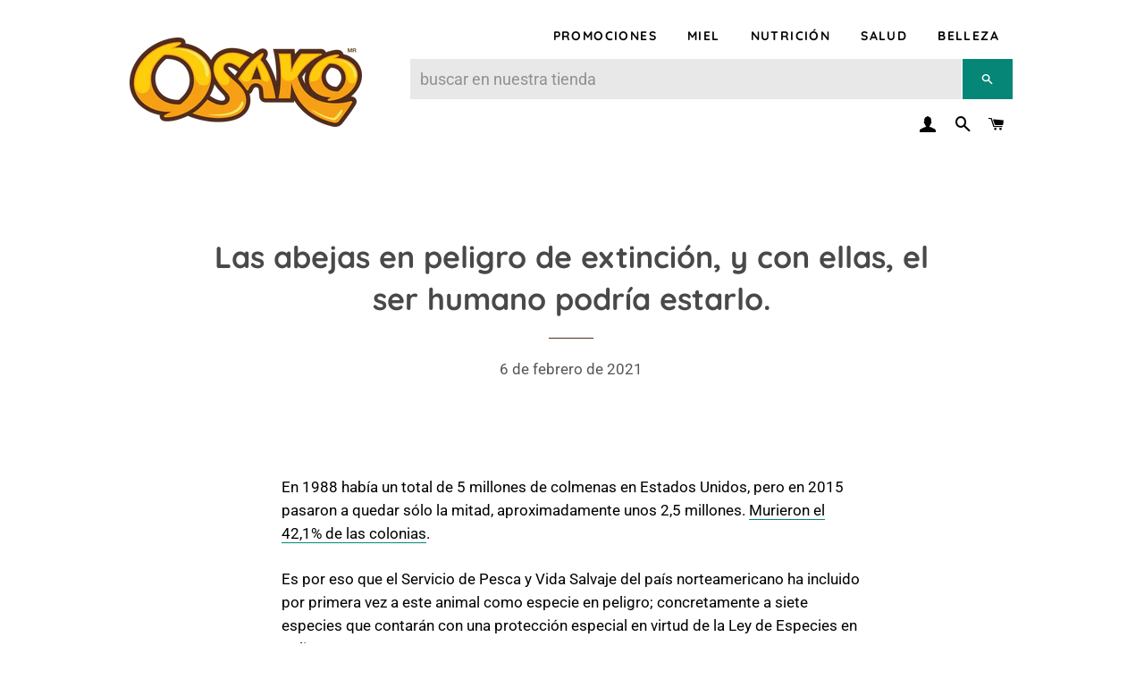

--- FILE ---
content_type: text/html; charset=utf-8
request_url: https://www.google.com/recaptcha/api2/aframe
body_size: 267
content:
<!DOCTYPE HTML><html><head><meta http-equiv="content-type" content="text/html; charset=UTF-8"></head><body><script nonce="zdf2bRhV_g1jcEAAX2WUaw">/** Anti-fraud and anti-abuse applications only. See google.com/recaptcha */ try{var clients={'sodar':'https://pagead2.googlesyndication.com/pagead/sodar?'};window.addEventListener("message",function(a){try{if(a.source===window.parent){var b=JSON.parse(a.data);var c=clients[b['id']];if(c){var d=document.createElement('img');d.src=c+b['params']+'&rc='+(localStorage.getItem("rc::a")?sessionStorage.getItem("rc::b"):"");window.document.body.appendChild(d);sessionStorage.setItem("rc::e",parseInt(sessionStorage.getItem("rc::e")||0)+1);localStorage.setItem("rc::h",'1768835866430');}}}catch(b){}});window.parent.postMessage("_grecaptcha_ready", "*");}catch(b){}</script></body></html>